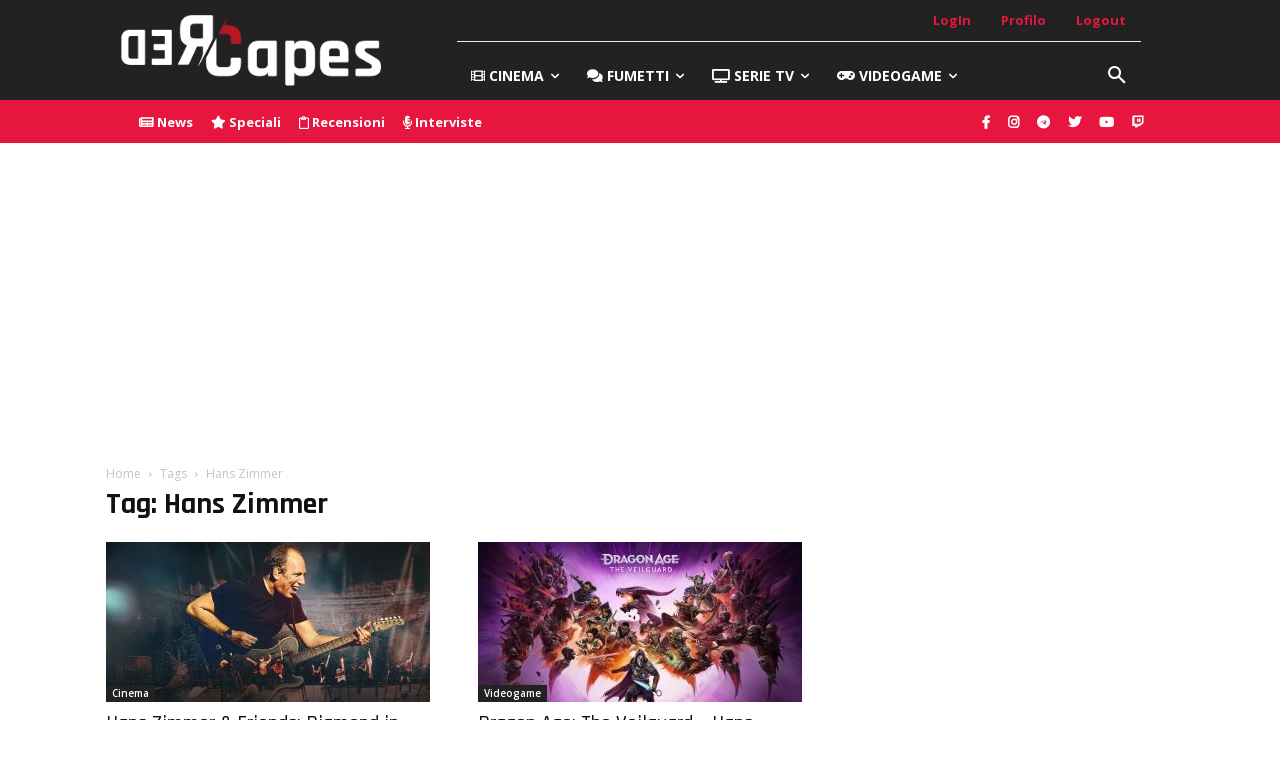

--- FILE ---
content_type: text/html; charset=utf-8
request_url: https://www.google.com/recaptcha/api2/aframe
body_size: 267
content:
<!DOCTYPE HTML><html><head><meta http-equiv="content-type" content="text/html; charset=UTF-8"></head><body><script nonce="FTpvGzA-wlq6eNN_mCn6gQ">/** Anti-fraud and anti-abuse applications only. See google.com/recaptcha */ try{var clients={'sodar':'https://pagead2.googlesyndication.com/pagead/sodar?'};window.addEventListener("message",function(a){try{if(a.source===window.parent){var b=JSON.parse(a.data);var c=clients[b['id']];if(c){var d=document.createElement('img');d.src=c+b['params']+'&rc='+(localStorage.getItem("rc::a")?sessionStorage.getItem("rc::b"):"");window.document.body.appendChild(d);sessionStorage.setItem("rc::e",parseInt(sessionStorage.getItem("rc::e")||0)+1);localStorage.setItem("rc::h",'1770031370944');}}}catch(b){}});window.parent.postMessage("_grecaptcha_ready", "*");}catch(b){}</script></body></html>